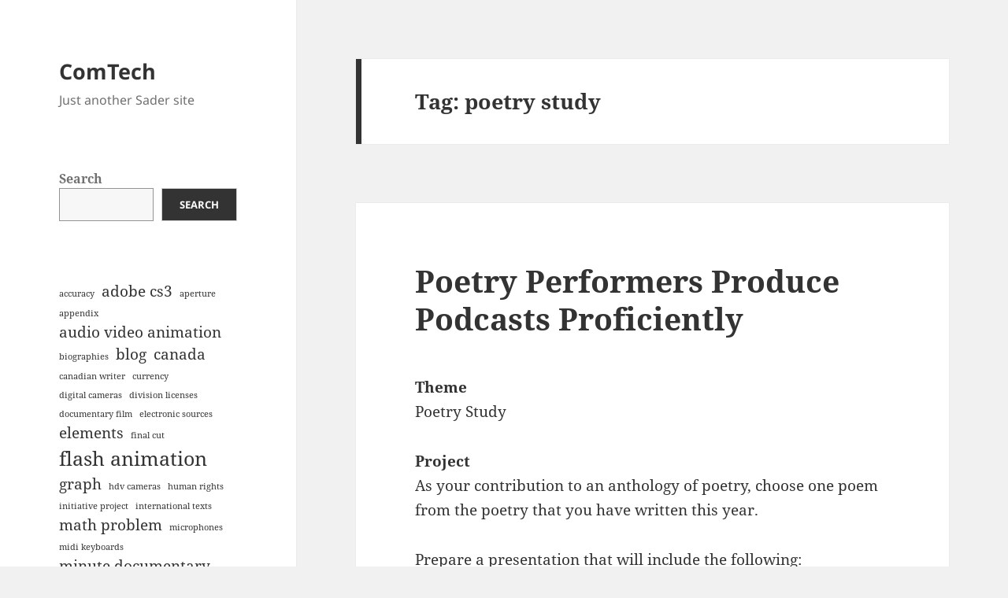

--- FILE ---
content_type: text/html; charset=UTF-8
request_url: https://comtech.snowotherway.org/tag/poetry-study/
body_size: 11179
content:
<!DOCTYPE html>
<html lang="en-US" class="no-js">
<head>
	<meta charset="UTF-8">
	<meta name="viewport" content="width=device-width, initial-scale=1.0">
	<link rel="profile" href="https://gmpg.org/xfn/11">
	<link rel="pingback" href="https://comtech.snowotherway.org/xmlrpc.php">
	<script>
(function(html){html.className = html.className.replace(/\bno-js\b/,'js')})(document.documentElement);
//# sourceURL=twentyfifteen_javascript_detection
</script>
<title>poetry study &#8211; ComTech</title>
<script>
window.JetpackScriptData = {"site":{"icon":"","title":"ComTech","host":"unknown","is_wpcom_platform":false}};
</script>
<meta name='robots' content='max-image-preview:large' />
	<style>img:is([sizes="auto" i], [sizes^="auto," i]) { contain-intrinsic-size: 3000px 1500px }</style>
	<link rel='dns-prefetch' href='//stats.wp.com' />
<link rel='preconnect' href='//i0.wp.com' />
<link rel='preconnect' href='//c0.wp.com' />
<link rel="alternate" type="application/rss+xml" title="ComTech &raquo; Feed" href="https://comtech.snowotherway.org/feed/" />
<link rel="alternate" type="application/rss+xml" title="ComTech &raquo; poetry study Tag Feed" href="https://comtech.snowotherway.org/tag/poetry-study/feed/" />
<script>
window._wpemojiSettings = {"baseUrl":"https:\/\/s.w.org\/images\/core\/emoji\/16.0.1\/72x72\/","ext":".png","svgUrl":"https:\/\/s.w.org\/images\/core\/emoji\/16.0.1\/svg\/","svgExt":".svg","source":{"concatemoji":"https:\/\/comtech.snowotherway.org\/wp-includes\/js\/wp-emoji-release.min.js?ver=f51469695710667246507b9f221b3e9b"}};
/*! This file is auto-generated */
!function(s,n){var o,i,e;function c(e){try{var t={supportTests:e,timestamp:(new Date).valueOf()};sessionStorage.setItem(o,JSON.stringify(t))}catch(e){}}function p(e,t,n){e.clearRect(0,0,e.canvas.width,e.canvas.height),e.fillText(t,0,0);var t=new Uint32Array(e.getImageData(0,0,e.canvas.width,e.canvas.height).data),a=(e.clearRect(0,0,e.canvas.width,e.canvas.height),e.fillText(n,0,0),new Uint32Array(e.getImageData(0,0,e.canvas.width,e.canvas.height).data));return t.every(function(e,t){return e===a[t]})}function u(e,t){e.clearRect(0,0,e.canvas.width,e.canvas.height),e.fillText(t,0,0);for(var n=e.getImageData(16,16,1,1),a=0;a<n.data.length;a++)if(0!==n.data[a])return!1;return!0}function f(e,t,n,a){switch(t){case"flag":return n(e,"\ud83c\udff3\ufe0f\u200d\u26a7\ufe0f","\ud83c\udff3\ufe0f\u200b\u26a7\ufe0f")?!1:!n(e,"\ud83c\udde8\ud83c\uddf6","\ud83c\udde8\u200b\ud83c\uddf6")&&!n(e,"\ud83c\udff4\udb40\udc67\udb40\udc62\udb40\udc65\udb40\udc6e\udb40\udc67\udb40\udc7f","\ud83c\udff4\u200b\udb40\udc67\u200b\udb40\udc62\u200b\udb40\udc65\u200b\udb40\udc6e\u200b\udb40\udc67\u200b\udb40\udc7f");case"emoji":return!a(e,"\ud83e\udedf")}return!1}function g(e,t,n,a){var r="undefined"!=typeof WorkerGlobalScope&&self instanceof WorkerGlobalScope?new OffscreenCanvas(300,150):s.createElement("canvas"),o=r.getContext("2d",{willReadFrequently:!0}),i=(o.textBaseline="top",o.font="600 32px Arial",{});return e.forEach(function(e){i[e]=t(o,e,n,a)}),i}function t(e){var t=s.createElement("script");t.src=e,t.defer=!0,s.head.appendChild(t)}"undefined"!=typeof Promise&&(o="wpEmojiSettingsSupports",i=["flag","emoji"],n.supports={everything:!0,everythingExceptFlag:!0},e=new Promise(function(e){s.addEventListener("DOMContentLoaded",e,{once:!0})}),new Promise(function(t){var n=function(){try{var e=JSON.parse(sessionStorage.getItem(o));if("object"==typeof e&&"number"==typeof e.timestamp&&(new Date).valueOf()<e.timestamp+604800&&"object"==typeof e.supportTests)return e.supportTests}catch(e){}return null}();if(!n){if("undefined"!=typeof Worker&&"undefined"!=typeof OffscreenCanvas&&"undefined"!=typeof URL&&URL.createObjectURL&&"undefined"!=typeof Blob)try{var e="postMessage("+g.toString()+"("+[JSON.stringify(i),f.toString(),p.toString(),u.toString()].join(",")+"));",a=new Blob([e],{type:"text/javascript"}),r=new Worker(URL.createObjectURL(a),{name:"wpTestEmojiSupports"});return void(r.onmessage=function(e){c(n=e.data),r.terminate(),t(n)})}catch(e){}c(n=g(i,f,p,u))}t(n)}).then(function(e){for(var t in e)n.supports[t]=e[t],n.supports.everything=n.supports.everything&&n.supports[t],"flag"!==t&&(n.supports.everythingExceptFlag=n.supports.everythingExceptFlag&&n.supports[t]);n.supports.everythingExceptFlag=n.supports.everythingExceptFlag&&!n.supports.flag,n.DOMReady=!1,n.readyCallback=function(){n.DOMReady=!0}}).then(function(){return e}).then(function(){var e;n.supports.everything||(n.readyCallback(),(e=n.source||{}).concatemoji?t(e.concatemoji):e.wpemoji&&e.twemoji&&(t(e.twemoji),t(e.wpemoji)))}))}((window,document),window._wpemojiSettings);
</script>
<link rel='stylesheet' id='twentyfifteen-jetpack-css' href='https://c0.wp.com/p/jetpack/14.8/modules/theme-tools/compat/twentyfifteen.css' media='all' />
<style id='wp-emoji-styles-inline-css'>

	img.wp-smiley, img.emoji {
		display: inline !important;
		border: none !important;
		box-shadow: none !important;
		height: 1em !important;
		width: 1em !important;
		margin: 0 0.07em !important;
		vertical-align: -0.1em !important;
		background: none !important;
		padding: 0 !important;
	}
</style>
<link rel='stylesheet' id='wp-block-library-css' href='https://c0.wp.com/c/6.8.3/wp-includes/css/dist/block-library/style.min.css' media='all' />
<style id='wp-block-library-theme-inline-css'>
.wp-block-audio :where(figcaption){color:#555;font-size:13px;text-align:center}.is-dark-theme .wp-block-audio :where(figcaption){color:#ffffffa6}.wp-block-audio{margin:0 0 1em}.wp-block-code{border:1px solid #ccc;border-radius:4px;font-family:Menlo,Consolas,monaco,monospace;padding:.8em 1em}.wp-block-embed :where(figcaption){color:#555;font-size:13px;text-align:center}.is-dark-theme .wp-block-embed :where(figcaption){color:#ffffffa6}.wp-block-embed{margin:0 0 1em}.blocks-gallery-caption{color:#555;font-size:13px;text-align:center}.is-dark-theme .blocks-gallery-caption{color:#ffffffa6}:root :where(.wp-block-image figcaption){color:#555;font-size:13px;text-align:center}.is-dark-theme :root :where(.wp-block-image figcaption){color:#ffffffa6}.wp-block-image{margin:0 0 1em}.wp-block-pullquote{border-bottom:4px solid;border-top:4px solid;color:currentColor;margin-bottom:1.75em}.wp-block-pullquote cite,.wp-block-pullquote footer,.wp-block-pullquote__citation{color:currentColor;font-size:.8125em;font-style:normal;text-transform:uppercase}.wp-block-quote{border-left:.25em solid;margin:0 0 1.75em;padding-left:1em}.wp-block-quote cite,.wp-block-quote footer{color:currentColor;font-size:.8125em;font-style:normal;position:relative}.wp-block-quote:where(.has-text-align-right){border-left:none;border-right:.25em solid;padding-left:0;padding-right:1em}.wp-block-quote:where(.has-text-align-center){border:none;padding-left:0}.wp-block-quote.is-large,.wp-block-quote.is-style-large,.wp-block-quote:where(.is-style-plain){border:none}.wp-block-search .wp-block-search__label{font-weight:700}.wp-block-search__button{border:1px solid #ccc;padding:.375em .625em}:where(.wp-block-group.has-background){padding:1.25em 2.375em}.wp-block-separator.has-css-opacity{opacity:.4}.wp-block-separator{border:none;border-bottom:2px solid;margin-left:auto;margin-right:auto}.wp-block-separator.has-alpha-channel-opacity{opacity:1}.wp-block-separator:not(.is-style-wide):not(.is-style-dots){width:100px}.wp-block-separator.has-background:not(.is-style-dots){border-bottom:none;height:1px}.wp-block-separator.has-background:not(.is-style-wide):not(.is-style-dots){height:2px}.wp-block-table{margin:0 0 1em}.wp-block-table td,.wp-block-table th{word-break:normal}.wp-block-table :where(figcaption){color:#555;font-size:13px;text-align:center}.is-dark-theme .wp-block-table :where(figcaption){color:#ffffffa6}.wp-block-video :where(figcaption){color:#555;font-size:13px;text-align:center}.is-dark-theme .wp-block-video :where(figcaption){color:#ffffffa6}.wp-block-video{margin:0 0 1em}:root :where(.wp-block-template-part.has-background){margin-bottom:0;margin-top:0;padding:1.25em 2.375em}
</style>
<style id='classic-theme-styles-inline-css'>
/*! This file is auto-generated */
.wp-block-button__link{color:#fff;background-color:#32373c;border-radius:9999px;box-shadow:none;text-decoration:none;padding:calc(.667em + 2px) calc(1.333em + 2px);font-size:1.125em}.wp-block-file__button{background:#32373c;color:#fff;text-decoration:none}
</style>
<link rel='stylesheet' id='mediaelement-css' href='https://c0.wp.com/c/6.8.3/wp-includes/js/mediaelement/mediaelementplayer-legacy.min.css' media='all' />
<link rel='stylesheet' id='wp-mediaelement-css' href='https://c0.wp.com/c/6.8.3/wp-includes/js/mediaelement/wp-mediaelement.min.css' media='all' />
<style id='jetpack-sharing-buttons-style-inline-css'>
.jetpack-sharing-buttons__services-list{display:flex;flex-direction:row;flex-wrap:wrap;gap:0;list-style-type:none;margin:5px;padding:0}.jetpack-sharing-buttons__services-list.has-small-icon-size{font-size:12px}.jetpack-sharing-buttons__services-list.has-normal-icon-size{font-size:16px}.jetpack-sharing-buttons__services-list.has-large-icon-size{font-size:24px}.jetpack-sharing-buttons__services-list.has-huge-icon-size{font-size:36px}@media print{.jetpack-sharing-buttons__services-list{display:none!important}}.editor-styles-wrapper .wp-block-jetpack-sharing-buttons{gap:0;padding-inline-start:0}ul.jetpack-sharing-buttons__services-list.has-background{padding:1.25em 2.375em}
</style>
<style id='global-styles-inline-css'>
:root{--wp--preset--aspect-ratio--square: 1;--wp--preset--aspect-ratio--4-3: 4/3;--wp--preset--aspect-ratio--3-4: 3/4;--wp--preset--aspect-ratio--3-2: 3/2;--wp--preset--aspect-ratio--2-3: 2/3;--wp--preset--aspect-ratio--16-9: 16/9;--wp--preset--aspect-ratio--9-16: 9/16;--wp--preset--color--black: #000000;--wp--preset--color--cyan-bluish-gray: #abb8c3;--wp--preset--color--white: #fff;--wp--preset--color--pale-pink: #f78da7;--wp--preset--color--vivid-red: #cf2e2e;--wp--preset--color--luminous-vivid-orange: #ff6900;--wp--preset--color--luminous-vivid-amber: #fcb900;--wp--preset--color--light-green-cyan: #7bdcb5;--wp--preset--color--vivid-green-cyan: #00d084;--wp--preset--color--pale-cyan-blue: #8ed1fc;--wp--preset--color--vivid-cyan-blue: #0693e3;--wp--preset--color--vivid-purple: #9b51e0;--wp--preset--color--dark-gray: #111;--wp--preset--color--light-gray: #f1f1f1;--wp--preset--color--yellow: #f4ca16;--wp--preset--color--dark-brown: #352712;--wp--preset--color--medium-pink: #e53b51;--wp--preset--color--light-pink: #ffe5d1;--wp--preset--color--dark-purple: #2e2256;--wp--preset--color--purple: #674970;--wp--preset--color--blue-gray: #22313f;--wp--preset--color--bright-blue: #55c3dc;--wp--preset--color--light-blue: #e9f2f9;--wp--preset--gradient--vivid-cyan-blue-to-vivid-purple: linear-gradient(135deg,rgba(6,147,227,1) 0%,rgb(155,81,224) 100%);--wp--preset--gradient--light-green-cyan-to-vivid-green-cyan: linear-gradient(135deg,rgb(122,220,180) 0%,rgb(0,208,130) 100%);--wp--preset--gradient--luminous-vivid-amber-to-luminous-vivid-orange: linear-gradient(135deg,rgba(252,185,0,1) 0%,rgba(255,105,0,1) 100%);--wp--preset--gradient--luminous-vivid-orange-to-vivid-red: linear-gradient(135deg,rgba(255,105,0,1) 0%,rgb(207,46,46) 100%);--wp--preset--gradient--very-light-gray-to-cyan-bluish-gray: linear-gradient(135deg,rgb(238,238,238) 0%,rgb(169,184,195) 100%);--wp--preset--gradient--cool-to-warm-spectrum: linear-gradient(135deg,rgb(74,234,220) 0%,rgb(151,120,209) 20%,rgb(207,42,186) 40%,rgb(238,44,130) 60%,rgb(251,105,98) 80%,rgb(254,248,76) 100%);--wp--preset--gradient--blush-light-purple: linear-gradient(135deg,rgb(255,206,236) 0%,rgb(152,150,240) 100%);--wp--preset--gradient--blush-bordeaux: linear-gradient(135deg,rgb(254,205,165) 0%,rgb(254,45,45) 50%,rgb(107,0,62) 100%);--wp--preset--gradient--luminous-dusk: linear-gradient(135deg,rgb(255,203,112) 0%,rgb(199,81,192) 50%,rgb(65,88,208) 100%);--wp--preset--gradient--pale-ocean: linear-gradient(135deg,rgb(255,245,203) 0%,rgb(182,227,212) 50%,rgb(51,167,181) 100%);--wp--preset--gradient--electric-grass: linear-gradient(135deg,rgb(202,248,128) 0%,rgb(113,206,126) 100%);--wp--preset--gradient--midnight: linear-gradient(135deg,rgb(2,3,129) 0%,rgb(40,116,252) 100%);--wp--preset--gradient--dark-gray-gradient-gradient: linear-gradient(90deg, rgba(17,17,17,1) 0%, rgba(42,42,42,1) 100%);--wp--preset--gradient--light-gray-gradient: linear-gradient(90deg, rgba(241,241,241,1) 0%, rgba(215,215,215,1) 100%);--wp--preset--gradient--white-gradient: linear-gradient(90deg, rgba(255,255,255,1) 0%, rgba(230,230,230,1) 100%);--wp--preset--gradient--yellow-gradient: linear-gradient(90deg, rgba(244,202,22,1) 0%, rgba(205,168,10,1) 100%);--wp--preset--gradient--dark-brown-gradient: linear-gradient(90deg, rgba(53,39,18,1) 0%, rgba(91,67,31,1) 100%);--wp--preset--gradient--medium-pink-gradient: linear-gradient(90deg, rgba(229,59,81,1) 0%, rgba(209,28,51,1) 100%);--wp--preset--gradient--light-pink-gradient: linear-gradient(90deg, rgba(255,229,209,1) 0%, rgba(255,200,158,1) 100%);--wp--preset--gradient--dark-purple-gradient: linear-gradient(90deg, rgba(46,34,86,1) 0%, rgba(66,48,123,1) 100%);--wp--preset--gradient--purple-gradient: linear-gradient(90deg, rgba(103,73,112,1) 0%, rgba(131,93,143,1) 100%);--wp--preset--gradient--blue-gray-gradient: linear-gradient(90deg, rgba(34,49,63,1) 0%, rgba(52,75,96,1) 100%);--wp--preset--gradient--bright-blue-gradient: linear-gradient(90deg, rgba(85,195,220,1) 0%, rgba(43,180,211,1) 100%);--wp--preset--gradient--light-blue-gradient: linear-gradient(90deg, rgba(233,242,249,1) 0%, rgba(193,218,238,1) 100%);--wp--preset--font-size--small: 13px;--wp--preset--font-size--medium: 20px;--wp--preset--font-size--large: 36px;--wp--preset--font-size--x-large: 42px;--wp--preset--spacing--20: 0.44rem;--wp--preset--spacing--30: 0.67rem;--wp--preset--spacing--40: 1rem;--wp--preset--spacing--50: 1.5rem;--wp--preset--spacing--60: 2.25rem;--wp--preset--spacing--70: 3.38rem;--wp--preset--spacing--80: 5.06rem;--wp--preset--shadow--natural: 6px 6px 9px rgba(0, 0, 0, 0.2);--wp--preset--shadow--deep: 12px 12px 50px rgba(0, 0, 0, 0.4);--wp--preset--shadow--sharp: 6px 6px 0px rgba(0, 0, 0, 0.2);--wp--preset--shadow--outlined: 6px 6px 0px -3px rgba(255, 255, 255, 1), 6px 6px rgba(0, 0, 0, 1);--wp--preset--shadow--crisp: 6px 6px 0px rgba(0, 0, 0, 1);}:where(.is-layout-flex){gap: 0.5em;}:where(.is-layout-grid){gap: 0.5em;}body .is-layout-flex{display: flex;}.is-layout-flex{flex-wrap: wrap;align-items: center;}.is-layout-flex > :is(*, div){margin: 0;}body .is-layout-grid{display: grid;}.is-layout-grid > :is(*, div){margin: 0;}:where(.wp-block-columns.is-layout-flex){gap: 2em;}:where(.wp-block-columns.is-layout-grid){gap: 2em;}:where(.wp-block-post-template.is-layout-flex){gap: 1.25em;}:where(.wp-block-post-template.is-layout-grid){gap: 1.25em;}.has-black-color{color: var(--wp--preset--color--black) !important;}.has-cyan-bluish-gray-color{color: var(--wp--preset--color--cyan-bluish-gray) !important;}.has-white-color{color: var(--wp--preset--color--white) !important;}.has-pale-pink-color{color: var(--wp--preset--color--pale-pink) !important;}.has-vivid-red-color{color: var(--wp--preset--color--vivid-red) !important;}.has-luminous-vivid-orange-color{color: var(--wp--preset--color--luminous-vivid-orange) !important;}.has-luminous-vivid-amber-color{color: var(--wp--preset--color--luminous-vivid-amber) !important;}.has-light-green-cyan-color{color: var(--wp--preset--color--light-green-cyan) !important;}.has-vivid-green-cyan-color{color: var(--wp--preset--color--vivid-green-cyan) !important;}.has-pale-cyan-blue-color{color: var(--wp--preset--color--pale-cyan-blue) !important;}.has-vivid-cyan-blue-color{color: var(--wp--preset--color--vivid-cyan-blue) !important;}.has-vivid-purple-color{color: var(--wp--preset--color--vivid-purple) !important;}.has-black-background-color{background-color: var(--wp--preset--color--black) !important;}.has-cyan-bluish-gray-background-color{background-color: var(--wp--preset--color--cyan-bluish-gray) !important;}.has-white-background-color{background-color: var(--wp--preset--color--white) !important;}.has-pale-pink-background-color{background-color: var(--wp--preset--color--pale-pink) !important;}.has-vivid-red-background-color{background-color: var(--wp--preset--color--vivid-red) !important;}.has-luminous-vivid-orange-background-color{background-color: var(--wp--preset--color--luminous-vivid-orange) !important;}.has-luminous-vivid-amber-background-color{background-color: var(--wp--preset--color--luminous-vivid-amber) !important;}.has-light-green-cyan-background-color{background-color: var(--wp--preset--color--light-green-cyan) !important;}.has-vivid-green-cyan-background-color{background-color: var(--wp--preset--color--vivid-green-cyan) !important;}.has-pale-cyan-blue-background-color{background-color: var(--wp--preset--color--pale-cyan-blue) !important;}.has-vivid-cyan-blue-background-color{background-color: var(--wp--preset--color--vivid-cyan-blue) !important;}.has-vivid-purple-background-color{background-color: var(--wp--preset--color--vivid-purple) !important;}.has-black-border-color{border-color: var(--wp--preset--color--black) !important;}.has-cyan-bluish-gray-border-color{border-color: var(--wp--preset--color--cyan-bluish-gray) !important;}.has-white-border-color{border-color: var(--wp--preset--color--white) !important;}.has-pale-pink-border-color{border-color: var(--wp--preset--color--pale-pink) !important;}.has-vivid-red-border-color{border-color: var(--wp--preset--color--vivid-red) !important;}.has-luminous-vivid-orange-border-color{border-color: var(--wp--preset--color--luminous-vivid-orange) !important;}.has-luminous-vivid-amber-border-color{border-color: var(--wp--preset--color--luminous-vivid-amber) !important;}.has-light-green-cyan-border-color{border-color: var(--wp--preset--color--light-green-cyan) !important;}.has-vivid-green-cyan-border-color{border-color: var(--wp--preset--color--vivid-green-cyan) !important;}.has-pale-cyan-blue-border-color{border-color: var(--wp--preset--color--pale-cyan-blue) !important;}.has-vivid-cyan-blue-border-color{border-color: var(--wp--preset--color--vivid-cyan-blue) !important;}.has-vivid-purple-border-color{border-color: var(--wp--preset--color--vivid-purple) !important;}.has-vivid-cyan-blue-to-vivid-purple-gradient-background{background: var(--wp--preset--gradient--vivid-cyan-blue-to-vivid-purple) !important;}.has-light-green-cyan-to-vivid-green-cyan-gradient-background{background: var(--wp--preset--gradient--light-green-cyan-to-vivid-green-cyan) !important;}.has-luminous-vivid-amber-to-luminous-vivid-orange-gradient-background{background: var(--wp--preset--gradient--luminous-vivid-amber-to-luminous-vivid-orange) !important;}.has-luminous-vivid-orange-to-vivid-red-gradient-background{background: var(--wp--preset--gradient--luminous-vivid-orange-to-vivid-red) !important;}.has-very-light-gray-to-cyan-bluish-gray-gradient-background{background: var(--wp--preset--gradient--very-light-gray-to-cyan-bluish-gray) !important;}.has-cool-to-warm-spectrum-gradient-background{background: var(--wp--preset--gradient--cool-to-warm-spectrum) !important;}.has-blush-light-purple-gradient-background{background: var(--wp--preset--gradient--blush-light-purple) !important;}.has-blush-bordeaux-gradient-background{background: var(--wp--preset--gradient--blush-bordeaux) !important;}.has-luminous-dusk-gradient-background{background: var(--wp--preset--gradient--luminous-dusk) !important;}.has-pale-ocean-gradient-background{background: var(--wp--preset--gradient--pale-ocean) !important;}.has-electric-grass-gradient-background{background: var(--wp--preset--gradient--electric-grass) !important;}.has-midnight-gradient-background{background: var(--wp--preset--gradient--midnight) !important;}.has-small-font-size{font-size: var(--wp--preset--font-size--small) !important;}.has-medium-font-size{font-size: var(--wp--preset--font-size--medium) !important;}.has-large-font-size{font-size: var(--wp--preset--font-size--large) !important;}.has-x-large-font-size{font-size: var(--wp--preset--font-size--x-large) !important;}
:where(.wp-block-post-template.is-layout-flex){gap: 1.25em;}:where(.wp-block-post-template.is-layout-grid){gap: 1.25em;}
:where(.wp-block-columns.is-layout-flex){gap: 2em;}:where(.wp-block-columns.is-layout-grid){gap: 2em;}
:root :where(.wp-block-pullquote){font-size: 1.5em;line-height: 1.6;}
</style>
<link rel='stylesheet' id='twentyfifteen-fonts-css' href='https://comtech.snowotherway.org/wp-content/themes/twentyfifteen/assets/fonts/noto-sans-plus-noto-serif-plus-inconsolata.css?ver=20230328' media='all' />
<link rel='stylesheet' id='genericons-css' href='https://c0.wp.com/p/jetpack/14.8/_inc/genericons/genericons/genericons.css' media='all' />
<link rel='stylesheet' id='twentyfifteen-style-css' href='https://comtech.snowotherway.org/wp-content/themes/twentyfifteen/style.css?ver=20251202' media='all' />
<link rel='stylesheet' id='twentyfifteen-block-style-css' href='https://comtech.snowotherway.org/wp-content/themes/twentyfifteen/css/blocks.css?ver=20240715' media='all' />
<script src="https://c0.wp.com/c/6.8.3/wp-includes/js/jquery/jquery.min.js" id="jquery-core-js"></script>
<script src="https://c0.wp.com/c/6.8.3/wp-includes/js/jquery/jquery-migrate.min.js" id="jquery-migrate-js"></script>
<script id="twentyfifteen-script-js-extra">
var screenReaderText = {"expand":"<span class=\"screen-reader-text\">expand child menu<\/span>","collapse":"<span class=\"screen-reader-text\">collapse child menu<\/span>"};
</script>
<script src="https://comtech.snowotherway.org/wp-content/themes/twentyfifteen/js/functions.js?ver=20250729" id="twentyfifteen-script-js" defer data-wp-strategy="defer"></script>
<link rel="https://api.w.org/" href="https://comtech.snowotherway.org/wp-json/" /><link rel="alternate" title="JSON" type="application/json" href="https://comtech.snowotherway.org/wp-json/wp/v2/tags/151" /><link rel="EditURI" type="application/rsd+xml" title="RSD" href="https://comtech.snowotherway.org/xmlrpc.php?rsd" />
	<style>img#wpstats{display:none}</style>
		</head>

<body data-rsssl=1 class="archive tag tag-poetry-study tag-151 wp-embed-responsive wp-theme-twentyfifteen">
<div id="page" class="hfeed site">
	<a class="skip-link screen-reader-text" href="#content">
		Skip to content	</a>

	<div id="sidebar" class="sidebar">
		<header id="masthead" class="site-header">
			<div class="site-branding">
									<p class="site-title"><a href="https://comtech.snowotherway.org/" rel="home" >ComTech</a></p>
										<p class="site-description">Just another Sader site</p>
				
				<button class="secondary-toggle">Menu and widgets</button>
			</div><!-- .site-branding -->
		</header><!-- .site-header -->

			<div id="secondary" class="secondary">

		
		
					<div id="widget-area" class="widget-area" role="complementary">
				<aside id="block-2" class="widget widget_block widget_search"><form role="search" method="get" action="https://comtech.snowotherway.org/" class="wp-block-search__button-outside wp-block-search__text-button wp-block-search"    ><label class="wp-block-search__label" for="wp-block-search__input-1" >Search</label><div class="wp-block-search__inside-wrapper " ><input class="wp-block-search__input" id="wp-block-search__input-1" placeholder="" value="" type="search" name="s" required /><button aria-label="Search" class="wp-block-search__button wp-element-button" type="submit" >Search</button></div></form></aside><aside id="block-3" class="widget widget_block">
<div class="wp-block-group"><div class="wp-block-group__inner-container is-layout-flow wp-block-group-is-layout-flow"></div></div>
</aside><aside id="block-7" class="widget widget_block widget_tag_cloud"><p class="wp-block-tag-cloud"><a href="https://comtech.snowotherway.org/tag/accuracy/" class="tag-cloud-link tag-link-23 tag-link-position-1" style="font-size: 8pt;" aria-label="accuracy (1 item)">accuracy</a>
<a href="https://comtech.snowotherway.org/tag/adobe-cs3/" class="tag-cloud-link tag-link-2 tag-link-position-2" style="font-size: 14.3pt;" aria-label="adobe cs3 (2 items)">adobe cs3</a>
<a href="https://comtech.snowotherway.org/tag/aperture/" class="tag-cloud-link tag-link-3 tag-link-position-3" style="font-size: 8pt;" aria-label="aperture (1 item)">aperture</a>
<a href="https://comtech.snowotherway.org/tag/appendix/" class="tag-cloud-link tag-link-33 tag-link-position-4" style="font-size: 8pt;" aria-label="appendix (1 item)">appendix</a>
<a href="https://comtech.snowotherway.org/tag/audio-video-animation/" class="tag-cloud-link tag-link-4 tag-link-position-5" style="font-size: 14.3pt;" aria-label="audio video animation (2 items)">audio video animation</a>
<a href="https://comtech.snowotherway.org/tag/biographies/" class="tag-cloud-link tag-link-34 tag-link-position-6" style="font-size: 8pt;" aria-label="biographies (1 item)">biographies</a>
<a href="https://comtech.snowotherway.org/tag/blog/" class="tag-cloud-link tag-link-139 tag-link-position-7" style="font-size: 14.3pt;" aria-label="blog (2 items)">blog</a>
<a href="https://comtech.snowotherway.org/tag/canada/" class="tag-cloud-link tag-link-109 tag-link-position-8" style="font-size: 14.3pt;" aria-label="canada (2 items)">canada</a>
<a href="https://comtech.snowotherway.org/tag/canadian-writer/" class="tag-cloud-link tag-link-35 tag-link-position-9" style="font-size: 8pt;" aria-label="canadian writer (1 item)">canadian writer</a>
<a href="https://comtech.snowotherway.org/tag/currency/" class="tag-cloud-link tag-link-24 tag-link-position-10" style="font-size: 8pt;" aria-label="currency (1 item)">currency</a>
<a href="https://comtech.snowotherway.org/tag/digital-cameras/" class="tag-cloud-link tag-link-5 tag-link-position-11" style="font-size: 8pt;" aria-label="digital cameras (1 item)">digital cameras</a>
<a href="https://comtech.snowotherway.org/tag/division-licenses/" class="tag-cloud-link tag-link-6 tag-link-position-12" style="font-size: 8pt;" aria-label="division licenses (1 item)">division licenses</a>
<a href="https://comtech.snowotherway.org/tag/documentary-film/" class="tag-cloud-link tag-link-25 tag-link-position-13" style="font-size: 8pt;" aria-label="documentary film (1 item)">documentary film</a>
<a href="https://comtech.snowotherway.org/tag/electronic-sources/" class="tag-cloud-link tag-link-26 tag-link-position-14" style="font-size: 8pt;" aria-label="electronic sources (1 item)">electronic sources</a>
<a href="https://comtech.snowotherway.org/tag/elements/" class="tag-cloud-link tag-link-140 tag-link-position-15" style="font-size: 14.3pt;" aria-label="elements (2 items)">elements</a>
<a href="https://comtech.snowotherway.org/tag/final-cut/" class="tag-cloud-link tag-link-7 tag-link-position-16" style="font-size: 8pt;" aria-label="final cut (1 item)">final cut</a>
<a href="https://comtech.snowotherway.org/tag/flash-animation/" class="tag-cloud-link tag-link-62 tag-link-position-17" style="font-size: 18.5pt;" aria-label="flash animation (3 items)">flash animation</a>
<a href="https://comtech.snowotherway.org/tag/graph/" class="tag-cloud-link tag-link-69 tag-link-position-18" style="font-size: 14.3pt;" aria-label="graph (2 items)">graph</a>
<a href="https://comtech.snowotherway.org/tag/hdv-cameras/" class="tag-cloud-link tag-link-8 tag-link-position-19" style="font-size: 8pt;" aria-label="hdv cameras (1 item)">hdv cameras</a>
<a href="https://comtech.snowotherway.org/tag/human-rights/" class="tag-cloud-link tag-link-27 tag-link-position-20" style="font-size: 8pt;" aria-label="human rights (1 item)">human rights</a>
<a href="https://comtech.snowotherway.org/tag/initiative-project/" class="tag-cloud-link tag-link-9 tag-link-position-21" style="font-size: 8pt;" aria-label="initiative project (1 item)">initiative project</a>
<a href="https://comtech.snowotherway.org/tag/international-texts/" class="tag-cloud-link tag-link-29 tag-link-position-22" style="font-size: 8pt;" aria-label="international texts (1 item)">international texts</a>
<a href="https://comtech.snowotherway.org/tag/math-problem/" class="tag-cloud-link tag-link-54 tag-link-position-23" style="font-size: 14.3pt;" aria-label="math problem (2 items)">math problem</a>
<a href="https://comtech.snowotherway.org/tag/microphones/" class="tag-cloud-link tag-link-10 tag-link-position-24" style="font-size: 8pt;" aria-label="microphones (1 item)">microphones</a>
<a href="https://comtech.snowotherway.org/tag/midi-keyboards/" class="tag-cloud-link tag-link-11 tag-link-position-25" style="font-size: 8pt;" aria-label="midi keyboards (1 item)">midi keyboards</a>
<a href="https://comtech.snowotherway.org/tag/minute-documentary-film/" class="tag-cloud-link tag-link-212 tag-link-position-26" style="font-size: 14.3pt;" aria-label="minute documentary film (2 items)">minute documentary film</a>
<a href="https://comtech.snowotherway.org/tag/multimedia-presentation/" class="tag-cloud-link tag-link-128 tag-link-position-27" style="font-size: 14.3pt;" aria-label="multimedia presentation (2 items)">multimedia presentation</a>
<a href="https://comtech.snowotherway.org/tag/perspective/" class="tag-cloud-link tag-link-203 tag-link-position-28" style="font-size: 14.3pt;" aria-label="perspective (2 items)">perspective</a>
<a href="https://comtech.snowotherway.org/tag/printers/" class="tag-cloud-link tag-link-12 tag-link-position-29" style="font-size: 8pt;" aria-label="printers (1 item)">printers</a>
<a href="https://comtech.snowotherway.org/tag/printing-skills/" class="tag-cloud-link tag-link-13 tag-link-position-30" style="font-size: 8pt;" aria-label="printing skills (1 item)">printing skills</a>
<a href="https://comtech.snowotherway.org/tag/project-focus/" class="tag-cloud-link tag-link-14 tag-link-position-31" style="font-size: 8pt;" aria-label="project focus (1 item)">project focus</a>
<a href="https://comtech.snowotherway.org/tag/project-leader/" class="tag-cloud-link tag-link-15 tag-link-position-32" style="font-size: 8pt;" aria-label="project leader (1 item)">project leader</a>
<a href="https://comtech.snowotherway.org/tag/promises/" class="tag-cloud-link tag-link-17 tag-link-position-33" style="font-size: 8pt;" aria-label="promises (1 item)">promises</a>
<a href="https://comtech.snowotherway.org/tag/public-opinion/" class="tag-cloud-link tag-link-30 tag-link-position-34" style="font-size: 8pt;" aria-label="public opinion (1 item)">public opinion</a>
<a href="https://comtech.snowotherway.org/tag/purchase-proposal/" class="tag-cloud-link tag-link-18 tag-link-position-35" style="font-size: 8pt;" aria-label="purchase proposal (1 item)">purchase proposal</a>
<a href="https://comtech.snowotherway.org/tag/relevance/" class="tag-cloud-link tag-link-31 tag-link-position-36" style="font-size: 8pt;" aria-label="relevance (1 item)">relevance</a>
<a href="https://comtech.snowotherway.org/tag/short-film/" class="tag-cloud-link tag-link-83 tag-link-position-37" style="font-size: 14.3pt;" aria-label="short film (2 items)">short film</a>
<a href="https://comtech.snowotherway.org/tag/small-groups/" class="tag-cloud-link tag-link-135 tag-link-position-38" style="font-size: 14.3pt;" aria-label="small groups (2 items)">small groups</a>
<a href="https://comtech.snowotherway.org/tag/social-studies/" class="tag-cloud-link tag-link-32 tag-link-position-39" style="font-size: 8pt;" aria-label="social studies (1 item)">social studies</a>
<a href="https://comtech.snowotherway.org/tag/speakers/" class="tag-cloud-link tag-link-19 tag-link-position-40" style="font-size: 8pt;" aria-label="speakers (1 item)">speakers</a>
<a href="https://comtech.snowotherway.org/tag/spreadsheet/" class="tag-cloud-link tag-link-59 tag-link-position-41" style="font-size: 22pt;" aria-label="spreadsheet (4 items)">spreadsheet</a>
<a href="https://comtech.snowotherway.org/tag/stumbling-block/" class="tag-cloud-link tag-link-20 tag-link-position-42" style="font-size: 8pt;" aria-label="stumbling block (1 item)">stumbling block</a>
<a href="https://comtech.snowotherway.org/tag/technology-director/" class="tag-cloud-link tag-link-21 tag-link-position-43" style="font-size: 8pt;" aria-label="technology director (1 item)">technology director</a>
<a href="https://comtech.snowotherway.org/tag/texts/" class="tag-cloud-link tag-link-44 tag-link-position-44" style="font-size: 14.3pt;" aria-label="texts (2 items)">texts</a>
<a href="https://comtech.snowotherway.org/tag/video-conference/" class="tag-cloud-link tag-link-22 tag-link-position-45" style="font-size: 8pt;" aria-label="video conference (1 item)">video conference</a></p></aside><aside id="block-8" class="widget widget_block"><ul class="wp-block-page-list"><li class="wp-block-pages-list__item"><a class="wp-block-pages-list__item__link" href="https://comtech.snowotherway.org/digital-media-projects/">Digital Storytelling Assignment Bank</a></li><li class="wp-block-pages-list__item"><a class="wp-block-pages-list__item__link" href="https://comtech.snowotherway.org/about/">About Communication Technology Project</a></li><li class="wp-block-pages-list__item"><a class="wp-block-pages-list__item__link" href="https://comtech.snowotherway.org/assessment-and-evaluation/">Assessment and Evaluation Rubrics</a></li><li class="wp-block-pages-list__item"><a class="wp-block-pages-list__item__link" href="https://comtech.snowotherway.org/com1015-media-assingments/">COM1015: Media Assingments</a></li><li class="wp-block-pages-list__item"><a class="wp-block-pages-list__item__link" href="https://comtech.snowotherway.org/communications-9-film-study/">Communications 9: Film Study</a></li><li class="wp-block-pages-list__item has-child"><a class="wp-block-pages-list__item__link" href="https://comtech.snowotherway.org/communication-technology-outline/">ComTech General Outcomes</a><ul class="wp-block-navigation__submenu-container"><li class="wp-block-pages-list__item has-child "><a class="wp-block-pages-list__item__link" href="https://comtech.snowotherway.org/communication-technology-outline/assessing-student-achievement/">Assessing Student Achievement</a><ul class="wp-block-navigation__submenu-container"><li class="wp-block-pages-list__item "><a class="wp-block-pages-list__item__link" href="https://comtech.snowotherway.org/communication-technology-outline/assessing-student-achievement/project-assessment-framework/">Project Assessment Framework</a></li></ul></li><li class="wp-block-pages-list__item "><a class="wp-block-pages-list__item__link" href="https://comtech.snowotherway.org/communication-technology-outline/course-descriptions/">Course Descriptions</a></li><li class="wp-block-pages-list__item "><a class="wp-block-pages-list__item__link" href="https://comtech.snowotherway.org/communication-technology-outline/organizing-for-learning/">Organizing For Learning</a></li><li class="wp-block-pages-list__item "><a class="wp-block-pages-list__item__link" href="https://comtech.snowotherway.org/communication-technology-outline/planning-for-comtech/">Planning for ComTech</a></li><li class="wp-block-pages-list__item "><a class="wp-block-pages-list__item__link" href="https://comtech.snowotherway.org/communication-technology-outline/portfolios/">Portfolios</a></li><li class="wp-block-pages-list__item "><a class="wp-block-pages-list__item__link" href="https://comtech.snowotherway.org/communication-technology-outline/reporting-student-achievement/">Reporting Student Achievement</a></li><li class="wp-block-pages-list__item "><a class="wp-block-pages-list__item__link" href="https://comtech.snowotherway.org/communication-technology-outline/resources/">Resources</a></li><li class="wp-block-pages-list__item "><a class="wp-block-pages-list__item__link" href="https://comtech.snowotherway.org/communication-technology-outline/sample-student-learning-guides/">Sample Student Learning Guides</a></li><li class="wp-block-pages-list__item "><a class="wp-block-pages-list__item__link" href="https://comtech.snowotherway.org/communication-technology-outline/grade-12-digital-media-tools-course/">Grade 12 Digital Media Tools Course</a></li></ul></li><li class="wp-block-pages-list__item has-child"><a class="wp-block-pages-list__item__link" href="https://comtech.snowotherway.org/comtech-specific-outcomes/">ComTech Specific Outcomes</a><ul class="wp-block-navigation__submenu-container"><li class="wp-block-pages-list__item has-child "><a class="wp-block-pages-list__item__link" href="https://comtech.snowotherway.org/comtech-specific-outcomes/course-com1020-media-you/">Course COM1020: Media &amp; You</a><ul class="wp-block-navigation__submenu-container"><li class="wp-block-pages-list__item has-child "><a class="wp-block-pages-list__item__link" href="https://comtech.snowotherway.org/comtech-specific-outcomes/course-com1020-media-you/course-com2020-media-design-analysis-1/">Course COM2020: Media Design &amp; Analysis 1</a><ul class="wp-block-navigation__submenu-container"><li class="wp-block-pages-list__item "><a class="wp-block-pages-list__item__link" href="https://comtech.snowotherway.org/comtech-specific-outcomes/course-com1020-media-you/course-com2020-media-design-analysis-1/course-com3020-media-design-analysis-2/">Course COM3020: Media Design &amp; Analysis 2</a></li></ul></li><li class="wp-block-pages-list__item has-child "><a class="wp-block-pages-list__item__link" href="https://comtech.snowotherway.org/comtech-specific-outcomes/course-com1020-media-you/course-com2030-script-writing-1/">Course COM2030: Script Writing 1</a><ul class="wp-block-navigation__submenu-container"><li class="wp-block-pages-list__item "><a class="wp-block-pages-list__item__link" href="https://comtech.snowotherway.org/comtech-specific-outcomes/course-com1020-media-you/course-com2030-script-writing-1/course-com3030-script-writing-2/">Course COM3030: Script Writing 2</a></li></ul></li></ul></li><li class="wp-block-pages-list__item has-child "><a class="wp-block-pages-list__item__link" href="https://comtech.snowotherway.org/comtech-specific-outcomes/course-com1030-photography-1/">Course COM1030: Photography 1</a><ul class="wp-block-navigation__submenu-container"><li class="wp-block-pages-list__item has-child "><a class="wp-block-pages-list__item__link" href="https://comtech.snowotherway.org/comtech-specific-outcomes/course-com1030-photography-1/course-com2040-photography-2/">Course COM2040: Photography 2</a><ul class="wp-block-navigation__submenu-container"><li class="wp-block-pages-list__item "><a class="wp-block-pages-list__item__link" href="https://comtech.snowotherway.org/comtech-specific-outcomes/course-com1030-photography-1/course-com2040-photography-2/course-com3040-photography-3/">Course COM3040: Photography 3</a></li><li class="wp-block-pages-list__item "><a class="wp-block-pages-list__item__link" href="https://comtech.snowotherway.org/comtech-specific-outcomes/course-com1030-photography-1/course-com2040-photography-2/course-com3070-colour-photography/">Course COM3070: Colour Photography</a></li></ul></li><li class="wp-block-pages-list__item has-child "><a class="wp-block-pages-list__item__link" href="https://comtech.snowotherway.org/comtech-specific-outcomes/course-com1030-photography-1/course-com2050-photographic-communication/">Course COM2050: Photographic Communication</a><ul class="wp-block-navigation__submenu-container"><li class="wp-block-pages-list__item "><a class="wp-block-pages-list__item__link" href="https://comtech.snowotherway.org/comtech-specific-outcomes/course-com1030-photography-1/course-com2050-photographic-communication/course-com3050-photojournalism/">Course COM3050: Photojournalism</a></li></ul></li><li class="wp-block-pages-list__item has-child "><a class="wp-block-pages-list__item__link" href="https://comtech.snowotherway.org/comtech-specific-outcomes/course-com1030-photography-1/course-com2060-photographic-techniques-1/">Course COM2060: Photographic Techniques 1</a><ul class="wp-block-navigation__submenu-container"><li class="wp-block-pages-list__item "><a class="wp-block-pages-list__item__link" href="https://comtech.snowotherway.org/comtech-specific-outcomes/course-com1030-photography-1/course-com2060-photographic-techniques-1/course-com3060-photographic-techniques-2/">Course COM3060: Photographic Techniques 2</a></li></ul></li><li class="wp-block-pages-list__item "><a class="wp-block-pages-list__item__link" href="https://comtech.snowotherway.org/comtech-specific-outcomes/course-com1030-photography-1/course-com2130-special-effects-photography/">Course COM2130: Special Effects Photography</a></li></ul></li><li class="wp-block-pages-list__item has-child "><a class="wp-block-pages-list__item__link" href="https://comtech.snowotherway.org/comtech-specific-outcomes/course-com1050-printing-1/">Course COM1050: Printing 1</a><ul class="wp-block-navigation__submenu-container"><li class="wp-block-pages-list__item has-child "><a class="wp-block-pages-list__item__link" href="https://comtech.snowotherway.org/comtech-specific-outcomes/course-com1050-printing-1/course-com2070-printing-techniques-1/">Course COM2070: Printing Techniques 1</a><ul class="wp-block-navigation__submenu-container"><li class="wp-block-pages-list__item "><a class="wp-block-pages-list__item__link" href="https://comtech.snowotherway.org/comtech-specific-outcomes/course-com1050-printing-1/course-com2070-printing-techniques-1/course-com3080-printing-techniques-2/">Course COM3080: Printing Techniques 2</a></li></ul></li><li class="wp-block-pages-list__item has-child "><a class="wp-block-pages-list__item__link" href="https://comtech.snowotherway.org/comtech-specific-outcomes/course-com1050-printing-1/course-com2080-printing-applications-1/">Course COM2080: Printing Applications 1</a><ul class="wp-block-navigation__submenu-container"><li class="wp-block-pages-list__item "><a class="wp-block-pages-list__item__link" href="https://comtech.snowotherway.org/comtech-specific-outcomes/course-com1050-printing-1/course-com2080-printing-applications-1/course-com3090-printing-applications-2/">Course COM3090: Printing Applications 2</a></li></ul></li></ul></li><li class="wp-block-pages-list__item has-child "><a class="wp-block-pages-list__item__link" href="https://comtech.snowotherway.org/comtech-specific-outcomes/course-com1060-audiovideo-production-1/">Course COM1060: Audio/Video Production 1</a><ul class="wp-block-navigation__submenu-container"><li class="wp-block-pages-list__item "><a class="wp-block-pages-list__item__link" href="https://comtech.snowotherway.org/comtech-specific-outcomes/course-com1060-audiovideo-production-1/course-com2090-audiovideo-1/">Course COM2090: Audio/Video 1</a></li><li class="wp-block-pages-list__item has-child "><a class="wp-block-pages-list__item__link" href="https://comtech.snowotherway.org/comtech-specific-outcomes/course-com1060-audiovideo-production-1/course-com2100-audiovideo-2/">Course COM2100: Audio/Video 2</a><ul class="wp-block-navigation__submenu-container"><li class="wp-block-pages-list__item "><a class="wp-block-pages-list__item__link" href="https://comtech.snowotherway.org/comtech-specific-outcomes/course-com1060-audiovideo-production-1/course-com2100-audiovideo-2/course-com3100-audio-3/">Course COM3100: Audio 3</a></li><li class="wp-block-pages-list__item "><a class="wp-block-pages-list__item__link" href="https://comtech.snowotherway.org/comtech-specific-outcomes/course-com1060-audiovideo-production-1/course-com2100-audiovideo-2/course-com3110-video-3/">Course COM3110: Video 3</a></li></ul></li></ul></li><li class="wp-block-pages-list__item has-child "><a class="wp-block-pages-list__item__link" href="https://comtech.snowotherway.org/comtech-specific-outcomes/course-com1070-animation-1/">Course COM1070: Animation 1</a><ul class="wp-block-navigation__submenu-container"><li class="wp-block-pages-list__item has-child "><a class="wp-block-pages-list__item__link" href="https://comtech.snowotherway.org/comtech-specific-outcomes/course-com1070-animation-1/course-com2110-animation-2/">Course COM2110: Animation 2</a><ul class="wp-block-navigation__submenu-container"><li class="wp-block-pages-list__item "><a class="wp-block-pages-list__item__link" href="https://comtech.snowotherway.org/comtech-specific-outcomes/course-com1070-animation-1/course-com2110-animation-2/course-com3120-animation-3/">Course COM3120: Animation 3</a></li></ul></li></ul></li><li class="wp-block-pages-list__item has-child "><a class="wp-block-pages-list__item__link" href="https://comtech.snowotherway.org/comtech-specific-outcomes/course-com1080-digital-design-1/">Course COM1080: Digital Design 1</a><ul class="wp-block-navigation__submenu-container"><li class="wp-block-pages-list__item has-child "><a class="wp-block-pages-list__item__link" href="https://comtech.snowotherway.org/comtech-specific-outcomes/course-com1080-digital-design-1/course-com2120-digital-design-2/">Course COM2120: Digital Design 2</a><ul class="wp-block-navigation__submenu-container"><li class="wp-block-pages-list__item "><a class="wp-block-pages-list__item__link" href="https://comtech.snowotherway.org/comtech-specific-outcomes/course-com1080-digital-design-1/course-com2120-digital-design-2/course-com3130-digital-design-3/">Course COM3130: Digital Design 3</a></li></ul></li></ul></li><li class="wp-block-pages-list__item has-child "><a class="wp-block-pages-list__item__link" href="https://comtech.snowotherway.org/comtech-specific-outcomes/course-com1210-digital-imaging-1/">Course COM1210: Digital Imaging 1</a><ul class="wp-block-navigation__submenu-container"><li class="wp-block-pages-list__item has-child "><a class="wp-block-pages-list__item__link" href="https://comtech.snowotherway.org/comtech-specific-outcomes/course-com1210-digital-imaging-1/course-com2210-digital-imaging-2/">Course COM2210: Digital Imaging 2</a><ul class="wp-block-navigation__submenu-container"><li class="wp-block-pages-list__item "><a class="wp-block-pages-list__item__link" href="https://comtech.snowotherway.org/comtech-specific-outcomes/course-com1210-digital-imaging-1/course-com2210-digital-imaging-2/course-com3210-digital-imaging-3/">Course COM3210: Digital Imaging 3</a></li></ul></li></ul></li></ul></li><li class="wp-block-pages-list__item"><a class="wp-block-pages-list__item__link" href="https://comtech.snowotherway.org/curriculum-structure/">Curriculum Structure</a></li><li class="wp-block-pages-list__item has-child"><a class="wp-block-pages-list__item__link" href="https://comtech.snowotherway.org/grade-10-web-design-course/">Grade 10 Web Design Course</a><ul class="wp-block-navigation__submenu-container"><li class="wp-block-pages-list__item "><a class="wp-block-pages-list__item__link" href="https://comtech.snowotherway.org/grade-10-web-design-course/com1005-visual-composition-assignments/">COM1005 Visual Composition Assignments</a></li><li class="wp-block-pages-list__item has-child "><a class="wp-block-pages-list__item__link" href="https://comtech.snowotherway.org/grade-10-web-design-course/com1055-web-design-1-assignments/">COM1055 Web Design 1 and COM2055 Web Design 2 Assignments</a><ul class="wp-block-navigation__submenu-container"><li class="wp-block-pages-list__item "><a class="wp-block-pages-list__item__link" href="https://comtech.snowotherway.org/grade-10-web-design-course/com1055-web-design-1-assignments/2013-web-design-1-iblog-checklist/">2013 Web Design 1 iBlog Checklist</a></li><li class="wp-block-pages-list__item "><a class="wp-block-pages-list__item__link" href="https://comtech.snowotherway.org/grade-10-web-design-course/com1055-web-design-1-assignments/html-reference-chart/">HTML Reference Chart</a></li></ul></li><li class="wp-block-pages-list__item has-child "><a class="wp-block-pages-list__item__link" href="https://comtech.snowotherway.org/grade-10-web-design-course/com3075-cascading-style-sheets-assignments/">COM3075: Cascading Style Sheets Assignments</a><ul class="wp-block-navigation__submenu-container"><li class="wp-block-pages-list__item "><a class="wp-block-pages-list__item__link" href="https://comtech.snowotherway.org/grade-10-web-design-course/com3075-cascading-style-sheets-assignments/com3075-cascading-style-sheets-assignments-updated/">COM3075: Cascading Style Sheets Assignments Updated</a></li></ul></li><li class="wp-block-pages-list__item "><a class="wp-block-pages-list__item__link" href="https://comtech.snowotherway.org/grade-10-web-design-course/com3085-content-management-systems-assignments/">COM3085: Content Management Systems Assignments</a></li><li class="wp-block-pages-list__item "><a class="wp-block-pages-list__item__link" href="https://comtech.snowotherway.org/grade-10-web-design-course/inf2020-assignments/">INF2020 Keyboarding Assignments</a></li></ul></li><li class="wp-block-pages-list__item"><a class="wp-block-pages-list__item__link" href="https://comtech.snowotherway.org/2011-2012-comtech-course-cluster-draft/">Grade 11 Digital Media Tools</a></li><li class="wp-block-pages-list__item"><a class="wp-block-pages-list__item__link" href="https://comtech.snowotherway.org/comtech-course-digital-media-tools-3-5-credits/">Grade 11 Digital Media Tools (3-5 credits)</a></li><li class="wp-block-pages-list__item"><a class="wp-block-pages-list__item__link" href="https://comtech.snowotherway.org/grade-11-photography-course/">Grade 11 Photography Course</a></li><li class="wp-block-pages-list__item"><a class="wp-block-pages-list__item__link" href="https://comtech.snowotherway.org/grade-9-web-design-course/">Grade 9 Web Design Course</a></li><li class="wp-block-pages-list__item"><a class="wp-block-pages-list__item__link" href="https://comtech.snowotherway.org/levels-of-achievement/">Levels of Achievement</a></li><li class="wp-block-pages-list__item"><a class="wp-block-pages-list__item__link" href="https://comtech.snowotherway.org/rationale-philosophy/">Rationale - Philosophy</a></li><li class="wp-block-pages-list__item"><a class="wp-block-pages-list__item__link" href="https://comtech.snowotherway.org/sample-page/">Sample Page</a></li></ul></aside><aside id="block-6" class="widget widget_block">
<div class="wp-block-group"><div class="wp-block-group__inner-container is-layout-flow wp-block-group-is-layout-flow">
<h2 class="wp-block-heading">Categories</h2>


<ul class="wp-block-categories-list wp-block-categories">	<li class="cat-item cat-item-303"><a href="https://comtech.snowotherway.org/category/3d-print/">3D Print</a>
</li>
	<li class="cat-item cat-item-272"><a href="https://comtech.snowotherway.org/category/animation-1-com1070/">Animation 1 COM1070</a>
</li>
	<li class="cat-item cat-item-273"><a href="https://comtech.snowotherway.org/category/audio-video-production-1-com1060/">Audio-Video Production 1 COM1060</a>
</li>
	<li class="cat-item cat-item-274"><a href="https://comtech.snowotherway.org/category/audio-video-digital/">Audio/Video/Digital</a>
</li>
	<li class="cat-item cat-item-276"><a href="https://comtech.snowotherway.org/category/communication-technology/">Communication Technology</a>
</li>
	<li class="cat-item cat-item-285"><a href="https://comtech.snowotherway.org/category/digital-design-1-com1080/">Digital Design 1 COM1080</a>
</li>
	<li class="cat-item cat-item-277"><a href="https://comtech.snowotherway.org/category/digital-imaging-1-com1210/">Digital Imaging 1 COM1210</a>
</li>
	<li class="cat-item cat-item-304"><a href="https://comtech.snowotherway.org/category/glowforge/">Glowforge</a>
</li>
	<li class="cat-item cat-item-28"><a href="https://comtech.snowotherway.org/category/illustrative-examples/">Illustrative Examples</a>
</li>
	<li class="cat-item cat-item-279"><a href="https://comtech.snowotherway.org/category/media-you-com1020/">Media &amp; You COM1020</a>
</li>
	<li class="cat-item cat-item-294"><a href="https://comtech.snowotherway.org/category/photographic-communication-com2050/">Photographic Communication COM2050</a>
</li>
	<li class="cat-item cat-item-281"><a href="https://comtech.snowotherway.org/category/photography/">Photography</a>
</li>
	<li class="cat-item cat-item-282"><a href="https://comtech.snowotherway.org/category/presentation/">Presentation</a>
</li>
	<li class="cat-item cat-item-305"><a href="https://comtech.snowotherway.org/category/communication-technology/print/">Print</a>
</li>
	<li class="cat-item cat-item-16"><a href="https://comtech.snowotherway.org/category/project-news/">Project News</a>
</li>
	<li class="cat-item cat-item-1"><a href="https://comtech.snowotherway.org/category/uncategorized/">Uncategorized</a>
</li>
</ul></div></div>
</aside>			</div><!-- .widget-area -->
		
	</div><!-- .secondary -->

	</div><!-- .sidebar -->

	<div id="content" class="site-content">

	<section id="primary" class="content-area">
		<main id="main" class="site-main">

		
			<header class="page-header">
				<h1 class="page-title">Tag: <span>poetry study</span></h1>			</header><!-- .page-header -->

			
<article id="post-65" class="post-65 post type-post status-publish format-standard hentry category-illustrative-examples tag-adobe-cs3 tag-anthology-of-poetry tag-choose-one tag-explanation-of-the-poem tag-multimedia-presentation-software tag-musical-background tag-poetry-study tag-using-multimedia tag-visual-information">
	
	<header class="entry-header">
		<h2 class="entry-title"><a href="https://comtech.snowotherway.org/2008/06/16/poetry-performers-produce-podcasts-proficiently/" rel="bookmark">Poetry Performers Produce Podcasts Proficiently</a></h2>	</header><!-- .entry-header -->

	<div class="entry-content">
		<p><strong>Theme<br />
</strong>Poetry Study</p>
<p><strong>Project</strong><br />
As your contribution to an anthology of poetry, choose one poem from the poetry that you have written this year.</p>
<p>Prepare a presentation that will include the following:</p>
<ul>
<li>the text of the original poem</li>
<li>an explanation of the poem</li>
<li>your reading of the poem</li>
<li>a visual that will connect to and enhance the meaning of<br />
your poem.</li>
</ul>
<p>Use Adobe CS3 software in developing your performance.</p>
<p>Incorporate appropriate audio and visual information to enhance your presentation; e.g., you might include musical background to a taped reading of the poem.</p>
<p>Make this presentation in the classroom setting, but also share it more widely, by transferring it to an online anthology database.</p>
<p>The presentation is to be shared with the class, using multimedia presentation software.</p>
	</div><!-- .entry-content -->

	
	<footer class="entry-footer">
		<span class="posted-on"><span class="screen-reader-text">Posted on </span><a href="https://comtech.snowotherway.org/2008/06/16/poetry-performers-produce-podcasts-proficiently/" rel="bookmark"><time class="entry-date published updated" datetime="2008-06-16T17:24:47+00:00">June 16, 2008</time></a></span><span class="cat-links"><span class="screen-reader-text">Categories </span><a href="https://comtech.snowotherway.org/category/illustrative-examples/" rel="category tag">Illustrative Examples</a></span><span class="tags-links"><span class="screen-reader-text">Tags </span><a href="https://comtech.snowotherway.org/tag/adobe-cs3/" rel="tag">adobe cs3</a>, <a href="https://comtech.snowotherway.org/tag/anthology-of-poetry/" rel="tag">anthology of poetry</a>, <a href="https://comtech.snowotherway.org/tag/choose-one/" rel="tag">choose one</a>, <a href="https://comtech.snowotherway.org/tag/explanation-of-the-poem/" rel="tag">explanation of the poem</a>, <a href="https://comtech.snowotherway.org/tag/multimedia-presentation-software/" rel="tag">multimedia presentation software</a>, <a href="https://comtech.snowotherway.org/tag/musical-background/" rel="tag">musical background</a>, <a href="https://comtech.snowotherway.org/tag/poetry-study/" rel="tag">poetry study</a>, <a href="https://comtech.snowotherway.org/tag/using-multimedia/" rel="tag">using multimedia</a>, <a href="https://comtech.snowotherway.org/tag/visual-information/" rel="tag">visual information</a></span>			</footer><!-- .entry-footer -->

</article><!-- #post-65 -->

		</main><!-- .site-main -->
	</section><!-- .content-area -->


	</div><!-- .site-content -->

	<footer id="colophon" class="site-footer">
		<div class="site-info">
									<a href="https://wordpress.org/" class="imprint">
				Proudly powered by WordPress			</a>
		</div><!-- .site-info -->
	</footer><!-- .site-footer -->

</div><!-- .site -->

<script type="speculationrules">
{"prefetch":[{"source":"document","where":{"and":[{"href_matches":"\/*"},{"not":{"href_matches":["\/wp-*.php","\/wp-admin\/*","\/wp-content\/uploads\/sites\/46\/*","\/wp-content\/*","\/wp-content\/plugins\/*","\/wp-content\/themes\/twentyfifteen\/*","\/*\\?(.+)"]}},{"not":{"selector_matches":"a[rel~=\"nofollow\"]"}},{"not":{"selector_matches":".no-prefetch, .no-prefetch a"}}]},"eagerness":"conservative"}]}
</script>
<script type="importmap" id="wp-importmap">
{"imports":{"@wordpress\/interactivity":"https:\/\/comtech.snowotherway.org\/wp-includes\/js\/dist\/script-modules\/interactivity\/index.min.js?ver=55aebb6e0a16726baffb"}}
</script>
<script type="module" src="https://comtech.snowotherway.org/wp-content/plugins/jetpack/jetpack_vendor/automattic/jetpack-forms/src/contact-form/../../dist/modules/form/view.js?ver=14.8" id="jp-forms-view-js-module"></script>
<link rel="modulepreload" href="https://comtech.snowotherway.org/wp-includes/js/dist/script-modules/interactivity/index.min.js?ver=55aebb6e0a16726baffb" id="@wordpress/interactivity-js-modulepreload"><script type="application/json" id="wp-script-module-data-@wordpress/interactivity">
{"config":{"jetpack/form":{"error_types":{"is_required":"This field is required.","invalid_form_empty":"The form you are trying to submit is empty.","invalid_form":"Please fill out the form correctly."}}}}
</script>
<script id="jetpack-stats-js-before">
_stq = window._stq || [];
_stq.push([ "view", JSON.parse("{\"v\":\"ext\",\"blog\":\"209092925\",\"post\":\"0\",\"tz\":\"0\",\"srv\":\"comtech.snowotherway.org\",\"arch_tag\":\"poetry-study\",\"arch_results\":\"1\",\"j\":\"1:14.8\"}") ]);
_stq.push([ "clickTrackerInit", "209092925", "0" ]);
</script>
<script src="https://stats.wp.com/e-202604.js" id="jetpack-stats-js" defer data-wp-strategy="defer"></script>

</body>
</html>
